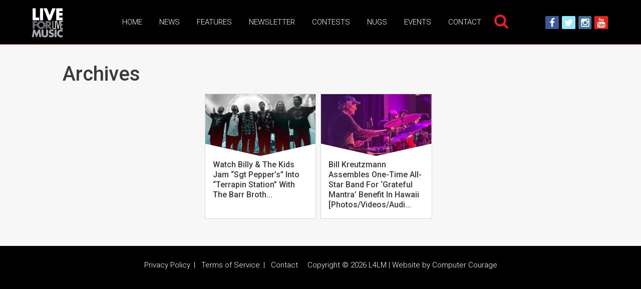

--- FILE ---
content_type: application/javascript
request_url: https://liveforlivemusic.com/wp-content/plugins/live4live-ads/js/live4live-ads.js?ver=1.0.6
body_size: 1841
content:
/*
 * jQuery throttle / debounce - v1.1 - 3/7/2010
 * http://benalman.com/projects/jquery-throttle-debounce-plugin/
 * 
 * Copyright (c) 2010 "Cowboy" Ben Alman
 * Dual licensed under the MIT and GPL licenses.
 * http://benalman.com/about/license/
 */
(function(b,c){var $=b.jQuery||b.Cowboy||(b.Cowboy={}),a;$.throttle=a=function(e,f,j,i){var h,d=0;if(typeof f!=="boolean"){i=j;j=f;f=c}function g(){var o=this,m=+new Date()-d,n=arguments;function l(){d=+new Date();j.apply(o,n)}function k(){h=c}if(i&&!h){l()}h&&clearTimeout(h);if(i===c&&m>e){l()}else{if(f!==true){h=setTimeout(i?k:l,i===c?e-m:e)}}}if($.guid){g.guid=j.guid=j.guid||$.guid++}return g};$.debounce=function(d,e,f){return f===c?a(d,e,false):a(d,f,e!==false)}})(this);

(function( $ ) {

	function displayPwAdUnit(slots) {
	    if(typeof slots === 'object' && typeof pwAdUnits === 'object'){
	        for(var i in slots) {
	            for(var j in pwAdUnits){
	                if(pwAdUnits[j]['code']){
	                    if(slots[i].getSlotElementId().includes(pwAdUnits[j]['code']) !== false){
						    var newAdunit = [];
	                        newAdunit = JSON.parse(JSON.stringify(pwAdUnits[j]));
	                        newAdunit['code'] = slots[i].getSlotElementId();
	                        newAdunit['transactionId'] = '';
	                        pwAdUnits.push(newAdunit);
	                        pbjs.addAdUnits(newAdunit);
	                    }
	                }
	            }
	        }
	        pubwiseLazyLoad(slots, false);
	    }
	}

	var displayGoogleAds = function() {
		var adsToTrigger = [];

		var windowTop = $(window).scrollTop();
		var windowBottom = windowTop + $(window).height();
		var margin = 300; // amount of gap between window and object

		$('[data-ad-slot]:visible').each(function() {
			// check if an ad is already in here
			if( typeof $(this).attr('data-gad-applied') !== 'undefined' ) return true;

			var adTop = $(this).offset().top;
			var adBottom = adTop + $(this).height();

			/**
			// lazy loading -- if the ad is still not within the range, then skip it
			if( adTop - margin > windowBottom || adBottom + margin < windowTop ) return true;
			/**/

			$(this).attr('data-gad-applied', 1);

			var slotID = $(this).attr('data-ad-slot');
			var slotInfo = googleAdSlots[ slotID ];

			if( typeof slotInfo !== 'undefined' ) {
				var slotName = slotInfo.name + Math.floor(Math.random() * (999999 - 100000) + 100000);
				$(this).attr('id', slotName);

				adsToTrigger.push({
					id: slotName,
					info: slotInfo,
				});
			}
		});

		if( adsToTrigger.length ) {
			googletag.cmd.push(function() {
				var slots = [];

				for( var i = 0; i < adsToTrigger.length; i++ ) {
					var slotName = adsToTrigger[ i ].id;
					var slotInfo = adsToTrigger[ i ].info;

					var slot = googletag.defineSlot(slotInfo.id, slotInfo.size, slotName)
						.setTargeting('POS', slotInfo.pos )
						.addService(googletag.pubads());

					googletag.display( slotName );
					slots.push( slot );
				}

				/*
                	Call displayPwAdUnit(slots) instead of googletag.pubads().refresh( slots ) when pubwise is enabled.
	            */
	            if(typeof pubwise === 'object' && pubwise.enabled) {
	                displayPwAdUnit( slots );
	            } else {
	                googletag.pubads().refresh( slots )
	            }
			});			
		}
	};

	// Fn to allow an event to fire after all images are loaded
	$.fn.imagesLoaded = function () {

	    // get all the images (excluding those with no src attribute)
	    var $imgs = this.find('img[src!=""]');
	    // if there's no images, just return an already resolved promise
	    if (!$imgs.length) {return $.Deferred().resolve().promise();}

	    // for each image, add a deferred object to the array which resolves when the image is loaded (or if loading fails)
	    var dfds = [];  
	    $imgs.each(function(){

	        var dfd = $.Deferred();
	        dfds.push(dfd);
	        var img = new Image();
	        img.onload = function(){dfd.resolve();}
	        img.onerror = function(){dfd.resolve();}
	        img.src = this.src;

	    });

	    // return a master promise object which will resolve when all the deferred objects have resolved
	    // IE - when all the images are loaded
	    return $.when.apply($,dfds);
	}

	$.fn.applyAds = function() {
		var getRandomInt = function(min, max) {
			min = Math.ceil(min);
			max = Math.floor(max);
			return Math.floor(Math.random() * (max - min)) + min;
		}

		// check if there are ads to show first
		if( typeof l4lAds == 'undefined' || l4lAds.length <= 0 ) return;

		// grab all elements that need an ad
		var adblocks = $(this).find('[data-zone]');
		adblocks.each(function() {
			var adblock = $(this);

			// check if an ad is already in here
			if( typeof adblock.attr('data-ad-applied') !== 'undefined' ) return true;
			adblock.attr('data-ad-applied', 1);

			// check that there are ad types specified
			var zones = $.parseJSON( $(this).attr('data-terms') );
			if( ! zones || zones.length <= 0 ) return;

			var ads = [];
			for( var zonei in zones ) {
				var zone = zones[ zonei ];
				var zoneads = l4lAds[ zone ];

				if( ! zoneads || zoneads.length <= 0 ) continue;
				ads = ads.concat( zoneads );
			}

			if ( ads.length > 0 ) {
				var useAd = ads[ getRandomInt( 0, ads.length - 1 ) ];
				adblock.html( useAd.code ).imagesLoaded().then(function() {
					$(window).trigger("load");
				});
			}
		});

		//displayGoogleAds();

		return $(this);	
	}

	$(document).ready(function() {
		$(document).applyAds();
	});

	//$(window).scroll( $.throttle(400, displayGoogleAds) );

})( jQuery );

--- FILE ---
content_type: text/plain; charset=utf-8
request_url: https://ads.adthrive.com/http-api/cv2
body_size: 4877
content:
{"om":["02be3482-94d2-4597-b36b-c26dcaa0a542","02oyx761","07qjzu81","0av741zl","0g8i9uvz","0iyi1awv","0pycs8g7","0s298m4lr19","0v9iqcb6","0w298k67bso","0wk67bso","1","10011/85b3538a4c09b1a734dbf0ebf99843e3","10011/e74e28403778da6aabd5867faa366aee","10011/f6b53abe523b743bb56c2e10883b2f55","1011_74_18364062","1011_74_18364134","1028_8728253","1028_8739779","1028_8744530","10310289136970_462615644","10310289136970_462792722","10310289136970_462792978","10310289136970_462793306","10310289136970_514411517","10310289136970_574253771","10ua7afe","11142692","11509227","11633448","1185:1610308294","1185:1610326628","1185:1610326728","11896988","12010084","12171239","12181250","124843_10","124844_24","124848_8","12552078","12850756","1610308294","1610326728","1611092","17_24632116","17_24632123","17_24766946","17_24794123","1h7yhpl7","1szmtd70","1zefn4tt","202430_200_EAAYACogrPcXlVDpv4mCpFHbtASH4.EGy-m7zq791oD26KFcrCUyBCeqWqs_","202430_200_EAAYACogtYltKBzKKHu7tAsMK.YhnNUUanUuxFU5V4rbhwKBIsMyBLNoHQo_","206_522709","2132:42375970","2132:44129096","2132:45142083","2132:45327622","2132:45327624","2132:45550803","2132:45563097","2132:46039943","2249:567996566","2249:650628582","2249:651403773","2307:0llgkye7","2307:0no4ku5r","2307:1h7yhpl7","2307:3d4r29fd","2307:3xc8n4lf","2307:4etfwvf1","2307:8orkh93v","2307:9cjkvhqm","2307:9krcxphu","2307:a8beztgq","2307:bc5edztw","2307:bpecuyjx","2307:c9os9ajg","2307:cuudl2xr","2307:ddr52z0n","2307:e2276gvx","2307:f3tdw9f3","2307:fleb9ndb","2307:fpbj0p83","2307:g749lgab","2307:h60hzvcs","2307:h9hxhm9h","2307:hfqgqvcv","2307:hy959rg7","2307:j0arc2ch","2307:jhys18jq","2307:joez40bp","2307:kbu6vdml","2307:kr0kykef","2307:kx5rgl0a","2307:lc7sys8n","2307:mc163wv6","2307:mjelqk1w","2307:nmuzeaa7","2307:nx53afwv","2307:o2s05iig","2307:oo8yaihc","2307:oygykfg3","2307:pf6t8s9t","2307:pi9dvb89","2307:plth4l1a","2307:po4st59x","2307:sz7mvm85","2307:tdv4kmro","2307:u48dl3wn","2307:uf5rmxyz","2307:x7xpgcfc","2307:xson3pvm","2307:ygwxiaon","2307:z2zvrgyz","2307:zg3scue8","23t9uf9c","2409_25495_176_CR52092921","2409_25495_176_CR52092923","2409_25495_176_CR52150651","2409_25495_176_CR52178316","2409_25495_176_CR52178317","2409_25495_176_CR52240029","2409_25495_176_CR52240031","2409_25495_176_CR52240035","2409_25495_176_CR52240041","2409_25495_176_CR52240054","2409_25495_176_CR52241416","2409_25495_176_CR52243931","2409_25495_176_CR52243933","2409_25495_176_CR52243939","2409_25495_176_CR52243943","248485108","25","25_52qaclee","25_sqmqxvaf","25_utberk8n","25_vfvpfnp8","25_yi6qlg3p","2662_200562_8168483","2662_200562_8168520","2662_200562_8172741","2662_255125_8179376","2676:86739509","2676:86739704","2760:176_CR52092921","2760:176_CR52092922","2760:176_CR52178317","2760:176_CR52186411","2760:176_CR52188001","29414696","2974:8168473","2974:8168476","2974:8168581","29mivj4r","2pu0gomp","2tAlke8JLD8Img5YutVv","306_24767248","306_24794142","308_125203_20","31809564","31810016","32661359","3335_25247_700109389","3335_25247_700109391","33419345","33605403","33605623","33865078","34182009","34552903","3490:CR52223710","35e0p0kr","3646_185414_T26335189","3646_185414_T26469746","3646_185414_T26469802","3658_104709_h9hxhm9h","3658_104709_j0arc2ch","3658_104709_s400875z","3658_136236_x7xpgcfc","3658_138741_T26512525","3658_15078_cuudl2xr","3658_15106_u4atmpu4","3658_19988_hy959rg7","3658_203382_T26224134","3658_203382_f3tdw9f3","3658_203382_nx0p7cuj","3658_203382_xson3pvm","3658_23278_T26074669","3658_87799_joez40bp","36_46_12171239","381513943572","39303318","39350186","39368822","39369099","3i90e99q","3lnilfzc","3swzj6q3","3xc8n4lf","409_216402","409_216407","409_225983","409_227223","409_230717","42231835","436396566","436396574","43919985","439246469228","44023623","44146511","45327631","458901553568","46039087","47370256","4749xx5e","47668709","4771_20342_T26453861","4771_67437_1610326628","485027845327","48700649","49123013","4941614","4etfwvf1","4zai8e8t","50479792","5126511933","51372410","51701738","53v6aquw","54779847","5504:203981","5510:pefxr7k2","5510:u4atmpu4","5510:v0lu1wc1","55116647","554460","554478","5563_66529_OADD2.7353040902696_1LDKEGT0T8OFNOBELR","5563_66529_OADD2.7353040902705_1EI6JL1KCNZJQTKTNU","5563_66529_OADD2.7353043681733_1CTKQ7RI7E0NJH0GJ0","5563_66529_OADD2.7353083169082_14CHQFJEGBEH1W68BV","5563_66529_OADD2.7353135343668_1BTJB8XRQ1WD0S0520","557_409_216596","557_409_230714","557_409_230718","558_93_bc5edztw","558_93_bsgbu9lt","55933513","560_74_18236277","560_74_18268075","56183609","56617843","56619923","5670:8168473","5670:8168475","5670:8168537","5670:8168539","5670:8168581","56919496","576777115309199355","583652883178231326","5j7zqpp1","5l03u8j0","5sfc9ja1","5zdzppoz","6026500985","60638194","609577512","60f5a06w","6126563651","61524915","61900466","61916211","61916225","61916229","61932920","61932933","62043662","62187798","6226508011","6226527055","6226560541","6250_66552_1057126246","627309156","627309159","628015148","628086965","628153053","628222860","628223277","628360579","628360582","628444259","628444349","628444433","628444439","628456310","628622163","628622172","628622241","628622244","628622247","628622250","628683371","628687043","628687157","628687460","628687463","628803013","628841673","629007394","629009180","629167998","629168001","629168010","629168565","629171196","629171202","62946736","62964130","630928655","63101180","632096508","636401453420","6365_61796_793303452364","6365_61796_794351823255","6365_61796_794699395351","636910768489","64np4jkk","651637459","651637461","652811502","6547_67916_0ef8qxZLhtogG8jno8PZ","6547_67916_itzp8kjX6O4MwnnFJxEm","659216891404","659713728691","680_99480_700109379","680_99480_700109389","680_99480_700109391","680_99480_700109393","683738007","683738706","684493019","694912939","695879895","697189924","6mrds7pc","6tj9m7jw","700109389","700109399","702858588","705115233","705115263","705115442","705116521","705119942","709287365","70_85690706","7354_138543_85809010","74243_74_18364017","74243_74_18364062","74243_74_18364087","74243_74_18364134","74_18364062","74_462792722","74_462792978","75n5kuz7","786935973586","78827816","794109848040","7969_149355_45327622","7969_149355_45327624","7cidgnzy","7eooener","7sf7w6kh","7x298b3th35","8152859","8152879","8160967","8168539","8168540","8172741","8193073","8193076","8193078","86991452","8b5u826e","8mhdyvu8","8o298rkh93v","8orkh93v","8u2upl8r","9057/1ed2e1a3f7522e9d5b4d247b57ab0c7c","9057/211d1f0fa71d1a58cabee51f2180e38f","9057/5f448328401da696520ae886a00965e2","93_s4s41bit","9752243","97_8193073","97_8193078","9925w9vu","9efxb1yn","9krcxphu","9uox3d6i","9wmwe528","NplsJAxRH1w","UVTSxpXK5RI","a7w365s6","a8beztgq","aaf7118d-88bd-4334-8530-57d8ebdaedaf","af9kspoi","ajnkkyp6","amq35c4f","b5e77p2y","b90cwbcd","bc5edztw","bmh13qg9","bpecuyjx","bs298gbu9lt","bsgbu9lt","bxbkwkda","c7z0h277","cd40m5wq","chr203vn","cmpalw5s","cr-2azmi2ttuatj","cr-6ovjht2eu9vd","cr-6ovjht2eubxe","cr-98t2xj3uu9xg","cr-Bitc7n_p9iw__vat__49i_k_6v6_h_jce2vj5h_buspHgokm","cr-Bitc7n_p9iw__vat__49i_k_6v6_h_jce2vm6d_CrwGxdjrj","cr-a9i2qs81u9vd","cr-a9i2qs81uatj","cr-a9i2qs81ubwe","cr-a9s2xe8tubwj","cr-a9s2xf8vubwj","cr-aaqt0j4wubwj","cr-aaqt0j5vubwj","cr-aaqt0j8subwj","cr-aavwye0vubwj","cr-aaw20e1rubwj","cr-aaw20e1subwj","cr-aaw20e2pubwj","cr-aawz2m5xubwj","cr-aawz3f0pubwj","cr-aawz3f2tubwj","cr-aawz3f3qubwj","cr-ccr05f6rv7uiu","cr-ccr05f8w17tmu","cr-f6puwm2w27tf1","cr-f6puwm2yu7tf1","cr-g7ywwk5qvft","cr-jy54qmkiubxe","cr-lgtkuiueuatj","cr-p4yy54fwubwe","cr-rln2yi4hubwe","cr-vb09dxh3u9vd","cr-xria0y0zubxe","cr223-deyu1h0qxeu","cv0h9mrv","cymho2zs","da4ry5vp","ddr52z0n","dsp-404751","dsugp5th","edspht56","extremereach_creative_76559239","f3h9fqou","f8e4ig0n","fc9fwyoa","ffh2l3vn","fleb9ndb","fpbj0p83","fzn3kt0v","g729849lgab","g72svoph","g749lgab","gbwct10b","h0zwvskc","h8ua5z2p","hf298qgqvcv","hfqgqvcv","hgrz3ggo","hueqprai","hy298959rg7","hy959rg7","i90isgt0","igwvga38","iu5svso2","ixnblmho","j4r0agpc","j7i7slyr","jfy9255s","jgm2rnx9","joez40bp","jsu57unw","k1cxkjjc","k2xfz54q","kk5768bd","ksrdc5dk","lc408s2k","lc7sys8n","ldsdwhka","lhgwl31z","ll77hviy","lxlnailk","m30fx1mp","mc163wv6","mhk98j8a","miij1rns","muaxvglt","muvxy961","my928gmr","n3egwnq7","n8w0plts","niaytq9d","njz1puqv","nr2985arrhc","nv5uhf1y","nx0p7cuj","o2s05iig","ocnesxs5","on4c2e72","oz31jrd0","pefxr7k2","pi9dvb89","piwneqqj","pl298th4l1a","plth4l1a","poc1p809","pp298n03peq","pp6lh14f","ppn03peq","q33mvhkz","qis61fvi","qqvgscdx","quk7w53j","r0u09phz","r3co354x","r6vl3f1t","rdutzfe8","riaslz7g","rka8obw7","rnvjtx7r","rwwkn4ni","s4s41bit","s4w0zwhd","sdeo60cf","sq3uu9ln","ssnofwh5","t2dlmwva","t73gfjqn","t7d69r6a","ti0s3bz3","tzngt86j","u1jb75sm","u2298x4z0j8","u2x4z0j8","uda4zi8x","uf5rmxyz","utberk8n","v0lu1wc1","v705kko8","v9jlapns","vdcb5d4i","ve59bb3u","vfnvolw4","vfvpfnp8","vwg10e52","w6tr7aaj","wi298x9gxm5","wix9gxm5","wjcio26k","ws6kw0kz","wuj9gztf","wxfnrapl","x0lqqmvd","xgjdt26g","xgzzblzl","xs9d122r","xson3pvm","xtxa8s2d","y141rtv6","ybfhxisi","yi6qlg3p","z9ku9v6m","zg3scue8","ziox91q0","zs3aw5p8","zw6jpag6","7979132","7979135"],"pmp":[],"adomains":["123notices.com","1md.org","about.bugmd.com","acelauncher.com","adameve.com","akusoli.com","allyspin.com","askanexpertonline.com","atomapplications.com","bassbet.com","betsson.gr","biz-zone.co","bizreach.jp","braverx.com","bubbleroom.se","bugmd.com","buydrcleanspray.com","byrna.com","capitaloneshopping.com","clarifion.com","combatironapparel.com","controlcase.com","convertwithwave.com","cotosen.com","countingmypennies.com","cratedb.com","croisieurope.be","cs.money","dallasnews.com","definition.org","derila-ergo.com","dhgate.com","dhs.gov","displate.com","easyprint.app","easyrecipefinder.co","ebook1g.peptidesciences.com","fabpop.net","familynow.club","filejomkt.run","fla-keys.com","folkaly.com","g123.jp","gameswaka.com","getbugmd.com","getconsumerchoice.com","getcubbie.com","gowavebrowser.co","gowdr.com","gransino.com","grosvenorcasinos.com","guard.io","hero-wars.com","holts.com","instantbuzz.net","itsmanual.com","jackpotcitycasino.com","justanswer.com","justanswer.es","la-date.com","lightinthebox.com","liverrenew.com","local.com","lovehoney.com","lulutox.com","lymphsystemsupport.com","manualsdirectory.org","meccabingo.com","medimops.de","mensdrivingforce.com","millioner.com","miniretornaveis.com","mobiplus.me","myiq.com","national-lottery.co.uk","naturalhealthreports.net","nbliver360.com","nikke-global.com","nordicspirit.co.uk","nuubu.com","onlinemanualspdf.co","original-play.com","outliermodel.com","paperela.com","paradisestays.site","parasiterelief.com","peta.org","photoshelter.com","plannedparenthood.org","playvod-za.com","printeasilyapp.com","printwithwave.com","profitor.com","quicklearnx.com","quickrecipehub.com","rakuten-sec.co.jp","rangeusa.com","refinancegold.com","robocat.com","royalcaribbean.com","saba.com.mx","shift.com","simple.life","spinbara.com","systeme.io","taboola.com","tackenberg.de","temu.com","tenfactorialrocks.com","theoceanac.com","topaipick.com","totaladblock.com","usconcealedcarry.com","vagisil.com","vegashero.com","vegogarden.com","veryfast.io","viewmanuals.com","viewrecipe.net","votervoice.net","vuse.com","wavebrowser.co","wavebrowserpro.com","weareplannedparenthood.org","xiaflex.com","yourchamilia.com"]}

--- FILE ---
content_type: application/javascript
request_url: https://trkn.us/info/request.js?sid=08154bb5-1dc6-4785-ae03-fe70de570134&ord=8866987943.262413
body_size: 1644
content:
!function(){function e(){"visible"==s?(i&&console.log("Barometric FIVT: Page is Visible"),clearInterval(d)):"prerender"==s?s==document.visibilityState||("visible"==document.visibilityState?(i&&console.log("Barometric FIVT: Changed from Prerender to Visible."),clearInterval(d),s="visible",r.visFlag="&dvis="+s,document.getElementById(r.fivtPixId).src=r.fivtImg+r.visFlag):(i&&console.log("Barometric FIVT: Changed from Prerender to unknown state."),clearInterval(d))):(i&&console.log("Not visible or prerender"),clearInterval(d))}function t(){i&&console.log("Barometric FIVT: Generating FIVT pixel");var e=document.createElement("img");e.setAttribute("height",1),e.setAttribute("width",1),o.setAttribute("height",1),o.setAttribute("width",1),e.setAttribute("id",r.fivtPixId),e.setAttribute("border","0"),e.style.border="0",e.style.top="0",e.style.left="0",e.style.position="relative",e.style.margin="auto",e.setAttribute("src",r.fivtImg+r.visFlag),o.appendChild(e)}var i=0,o=document.createElement("div");o.id="baroFivtContainer",o.style.display="none",document.body.appendChild(o);var r={fivtPixId:"baroFivt",fivtDomain:"trkn.us",fivtProtocol:"https"},n=parent!==window?document.referrer:document.location,l=encodeURIComponent(n);if(r.fivtImg=r.fivtProtocol+"://"+r.fivtDomain+"/info/?sid=08154bb5-1dc6-4785-ae03-fe70de570134&ord=8866987943.262413&ref="+l,i&&console.log(document.referrer),"undefined"==typeof document.visibilityState){i&&console.log("This Browser Does Not Support the Page Visibility API");var s="undefined"}else var s=document.visibilityState,d=setInterval(e,25);"undefined"!=s&&(r.visFlag="&dvis="+s),t()}();

--- FILE ---
content_type: application/javascript; charset=utf-8
request_url: https://fundingchoicesmessages.google.com/f/AGSKWxWZQY83oXRkTS06ZPrd2yIdYyFF6UGFZ9CXHmdXEvw5TYqaAT_-W-EFX4HWbVyMmzWOiLfgucbq0Y0TjmRT9S0ByWi8_EQDNa5WvcQ2QjZVxwkS2nZ-P3eKr8VlD7FoQVVFSRB71A==?fccs=W251bGwsbnVsbCxudWxsLG51bGwsbnVsbCxudWxsLFsxNzY5NzMyMjk2LDMxNTAwMDAwMF0sbnVsbCxudWxsLG51bGwsW251bGwsWzcsOSw2XSxudWxsLDIsbnVsbCwiZW4iLG51bGwsbnVsbCxudWxsLG51bGwsbnVsbCwzXSwiaHR0cHM6Ly9saXZlZm9ybGl2ZW11c2ljLmNvbS90YWcvZGF6ZS1vZi10aGUtZGVhZC8iLG51bGwsW1s4LCJ6amVuU1YtbUVzcyJdLFs5LCJlbi1VUyJdLFsxOSwiMiJdLFsxNywiWzBdIl0sWzI0LCIiXSxbMjksImZhbHNlIl1dXQ
body_size: 222
content:
if (typeof __googlefc.fcKernelManager.run === 'function') {"use strict";this.default_ContributorServingResponseClientJs=this.default_ContributorServingResponseClientJs||{};(function(_){var window=this;
try{
var qp=function(a){this.A=_.t(a)};_.u(qp,_.J);var rp=function(a){this.A=_.t(a)};_.u(rp,_.J);rp.prototype.getWhitelistStatus=function(){return _.F(this,2)};var sp=function(a){this.A=_.t(a)};_.u(sp,_.J);var tp=_.ed(sp),up=function(a,b,c){this.B=a;this.j=_.A(b,qp,1);this.l=_.A(b,_.Pk,3);this.F=_.A(b,rp,4);a=this.B.location.hostname;this.D=_.Fg(this.j,2)&&_.O(this.j,2)!==""?_.O(this.j,2):a;a=new _.Qg(_.Qk(this.l));this.C=new _.dh(_.q.document,this.D,a);this.console=null;this.o=new _.mp(this.B,c,a)};
up.prototype.run=function(){if(_.O(this.j,3)){var a=this.C,b=_.O(this.j,3),c=_.fh(a),d=new _.Wg;b=_.hg(d,1,b);c=_.C(c,1,b);_.jh(a,c)}else _.gh(this.C,"FCNEC");_.op(this.o,_.A(this.l,_.De,1),this.l.getDefaultConsentRevocationText(),this.l.getDefaultConsentRevocationCloseText(),this.l.getDefaultConsentRevocationAttestationText(),this.D);_.pp(this.o,_.F(this.F,1),this.F.getWhitelistStatus());var e;a=(e=this.B.googlefc)==null?void 0:e.__executeManualDeployment;a!==void 0&&typeof a==="function"&&_.To(this.o.G,
"manualDeploymentApi")};var vp=function(){};vp.prototype.run=function(a,b,c){var d;return _.v(function(e){d=tp(b);(new up(a,d,c)).run();return e.return({})})};_.Tk(7,new vp);
}catch(e){_._DumpException(e)}
}).call(this,this.default_ContributorServingResponseClientJs);
// Google Inc.

//# sourceURL=/_/mss/boq-content-ads-contributor/_/js/k=boq-content-ads-contributor.ContributorServingResponseClientJs.en_US.zjenSV-mEss.es5.O/d=1/exm=ad_blocking_detection_executable,kernel_loader,loader_js_executable,web_iab_tcf_v2_signal_executable/ed=1/rs=AJlcJMwkzeCrPzcr4ZTu9XKJQ6RjDJX32Q/m=cookie_refresh_executable
__googlefc.fcKernelManager.run('\x5b\x5b\x5b7,\x22\x5b\x5bnull,\\\x22liveforlivemusic.com\\\x22,\\\x22AKsRol81LErF_ocg-rVLQeVTfvcX8rIEAaohIxfFYFFPl9ShShN0PByOjmk1sLFLTaXZtDazQ5ODtNNjRAZqdcuhMZI7z4C39aVAp_rsQU0VJRqdHidT4BpB9ua6N24qV9dNyjCjeUJJVavact8D6tMWCnmWhu_kaQ\\\\u003d\\\\u003d\\\x22\x5d,null,\x5b\x5bnull,null,null,\\\x22https:\/\/fundingchoicesmessages.google.com\/f\/AGSKWxVg34zv9RovnB85nc9nu2CIp_Gh-1oCjDh4C-5H9Z4E-nlOHsnoGddN7SK0wRdTyDwxsA3SrZ-Awe8-e-v2ybPoj-dynWvpsUVQRZ1p9PFz-sflvLhJeR-oaqdKqMkaLDl2n1KIZQ\\\\u003d\\\\u003d\\\x22\x5d,null,null,\x5bnull,null,null,\\\x22https:\/\/fundingchoicesmessages.google.com\/el\/AGSKWxVmuc8hA4-Ndtch_Tzf1BvWQoWr8jfBRI1kg0t6vFBL1rRympTK7rj4i7iCNcBNO96Br36vJQac0XvgF_kYp5T2WGfyujuDMOHOeM_nGPJt3BarexY5IzwPEYAdazjrTNvyHHQdNA\\\\u003d\\\\u003d\\\x22\x5d,null,\x5bnull,\x5b7,9,6\x5d,null,2,null,\\\x22en\\\x22,null,null,null,null,null,3\x5d,null,\\\x22Privacy and cookie settings\\\x22,\\\x22Close\\\x22,null,null,null,\\\x22Managed by Google. Complies with IAB TCF. CMP ID: 300\\\x22\x5d,\x5b2,1\x5d\x5d\x22\x5d\x5d,\x5bnull,null,null,\x22https:\/\/fundingchoicesmessages.google.com\/f\/AGSKWxXvqpbGQUq_v2i3DpzVA3D1WCTCPfEHv7Zbmj6Ui4AggNUZWYSxkVdW-nUyykTN7c-ERVUT9UnF2pK3D-GflnHEWPHNK-H_5PN49JG-E5JM6lvf_OuP8D6swlReNq7EvJJCgvhF4A\\u003d\\u003d\x22\x5d\x5d');}

--- FILE ---
content_type: application/javascript; charset=utf-8
request_url: https://fundingchoicesmessages.google.com/f/AGSKWxUDIqWtCcmCAxBKbDad-K4Y64UexsQxF9QoqVjQvQnazhugSicgG0vJNgOUlpUPrK5KS8WY0731U2a4kbdTfW7CK_i6kjZH1R-R2ZTxIsSH8gHj1fjCKtC-DtvN-zv1zlDlnFoVAOWzIxpCwj5VvfQ3MVDmdPV_CnDrtJ73ooWf2dYxTC7ajI-UVcbW/_/baselinead./ad/omakasa./displayadleader./fuckadblock.js/ads9.
body_size: -1286
content:
window['9035c238-d981-40d4-aaee-3aad516ff78a'] = true;